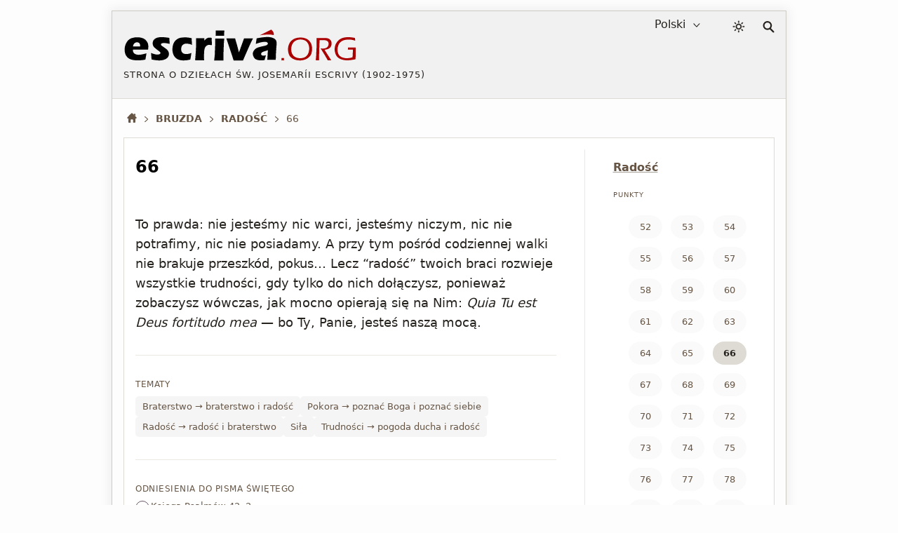

--- FILE ---
content_type: text/html; charset=utf-8
request_url: https://escriva.org/pl/surco/66/
body_size: 19438
content:
<!DOCTYPE html><html lang="pl"><head><meta charset="utf-8"><meta name="viewport" content="width=device-width"><meta name="color-scheme" content="dark light"><title>Bruzda · 66 · escriva.org</title><style>@view-transition{navigation:auto}body{min-height:50vh}body.random #content{min-height:50vh}#content,footer{display:none}:root{--white:#fff;--black:#000;--red-classic:#a00;--yellow:#ff0;--marron:#988067;--bg-brown:#ebe4d9;--bg-gray-f1:#f1f1f1;--bg-gray-f5:#f5f5f5;--bg-gray-fa:#fafafa;--bg-gray-fd:#fdfdfd;--fnt-body:#4d4d4d;--fnt-destacado:#4b443a;--fnt-black:#26221e;--fnt-medium-gray:#605c56;--fnt-breadcrumb:#654;--fnt-footer-cols:#656;--bd-gray-5:#585756;--bd-gray-9:#999;--bd-gray-a:#a4a098;--bd-gray-c:#cecbc4;--bd-gray-d:#dedbd4;--bd-gray-e:#ece9e3;--target-pulse:#070707b2;--target-pulse-2:#07070700;--hovertransition:.3s cubic-bezier(0.46,0.03,0.52,0.96);--sidebartransition:cubic-bezier(.17,.67,1,1)}:root.dark-mode{--white:#333;--black:#fff;--red-classic:#b00;--yellow:#aaa;--marron:#ddd;--bg-brown:#455;--bg-gray-f1:#202020;--bg-gray-f5:#282828;--bg-gray-fa:#303030;--bg-gray-fd:#333;--fnt-body:#ccc;--fnt-destacado:#ccc;--fnt-black:#ddd;--fnt-medium-gray:#dcb;--fnt-breadcrumb:#ddd;--fnt-footer-cols:#dcb;--bd-gray-5:#585756;--bd-gray-9:#888;--bd-gray-a:#a4a098;--bd-gray-c:#585756;--bd-gray-d:#505050;--bd-gray-e:#585756;--target-pulse:#888888b2;--target-pulse-2:#88888800}#sun{transition-duration:.4s;transition-timing-function:var(--hovertransition);transition-property:opacity,transform;opacity:1;transform:scale(1);transform-origin:center}#moon{transition-duration:.4s;transition-timing-function:var(--hovertransition);transition-property:opacity,transform;opacity:0;transform:scale(0.5);transform-origin:center}.dark-mode #sun{transition-duration:.7s;opacity:0;transform:scale(1.5)}.dark-mode #moon{opacity:1;transform:scale(1)}html,body,div,span,h1,h2,h3,h4,h5,h6,p,a,em,img,strong,sub,sup,b,i,ol,ul,li,fieldset,form,label,legend,article,aside,figure,footer,header,nav,section,address{margin:0;padding:0}ul,ol{list-style:none}html:lang(ar) h1,html:lang(ar) h2.title,html:lang(ar) .card-title{letter-spacing:0}html{background:var(--bg-gray-fd);color:var(--fnt-body);font-family:system-ui,sans-serif;font-size:16px;line-height:1.5385;font-variant-numeric:lining-nums;text-rendering:optimizeSpeed;-webkit-tap-highlight-color:#0003;scrollbar-gutter:stable;-webkit-text-size-adjust:none;text-size-adjust:none}a{color:inherit;text-decoration:underline;text-underline-offset:2px;text-decoration-skip-ink:none;text-decoration-style:solid;text-decoration-thickness:from-font;text-decoration-color:var(--bd-gray-a)}header a,.books-grid a,.missing-books-snap-slide a,.indices-home a,#sidebar ul a,.pagination a,.subjects a,.abecedario a,.socials a,.point-number a:not(.no-numeros),a.note,.breadcrumb a{text-decoration:none}svg{width:16px;height:16px;display:block;fill:currentColor;stroke-width:0;stroke:currentColor}#skip a{position:absolute;left:-10000px;top:auto;width:1px;height:1px;padding:5px;display:inline-block;margin:10px;overflow:hidden}.hidden-label{position:absolute;clip:rect(1px,1px,1px,1px);padding:0;border:0;height:1px;width:1px;overflow:hidden;color:var(--black);background:var(--white)}#cabecera{display:grid;gap:20px;grid-template-areas:"logo lang dark search";grid-template-columns:1fr auto 28px 17px;padding:4px 16px;font-size:16px;color:var(--fnt-black);-webkit-user-select:none;user-select:none;background:var(--bg-gray-f1);margin-bottom:16px;border-bottom:1px solid var(--bd-gray-d);-webkit-tap-highlight-color:transparent}.homepage #cabecera{margin-bottom:32px}#logo{grid-area:logo}#lang-selection{grid-area:lang;margin-right:16px;position:relative}#colormode{grid-area:dark}#btndarklight{padding:9px 5px}form,fieldset{border-style:none}input,button,textarea,select{font:inherit;color:inherit;-webkit-appearance:none;-moz-appearance:none;appearance:none;border-radius:0}button{all:unset}input[type="search"]::-webkit-search-decoration,input[type="search"]::-webkit-search-cancel-button,input[type="search"]::-webkit-search-results-button,input[type="search"]::-webkit-search-results-decoration{display:none}main,.stats-wrap{padding:0 16px}.contenidoysidebar,.full{background:var(--white)}select{width:fit-content;padding:3px 6px;background-color:transparent;cursor:pointer;border:0}select::-webkit-scrollbar{width:5px}.arrow{width:10px;height:10px;position:absolute;top:11px;pointer-events:none}.icon-logo{width:clamp(150px,calc(88px + 19vw),383px);height:auto}#dot,#org,#acento{color:var(--red-classic);fill:currentColor}.dark-mode #escriva{fill:var(--fnt-black)}.logo-claim{font-size:13px;line-height:1.4;letter-spacing:1px;text-transform:uppercase;margin-top:9px}.icon-color-mode{width:18px;height:auto;stroke-width:.5px}.icon-lupa{width:17px;height:auto}#search{grid-area:search;position:relative;padding:10px 0}#input_search{display:block;position:absolute;top:14px;right:5px;opacity:0;width:36px;height:33px;border:1px solid transparent;background:var(--white);color:var(--bg-gray-f5);font-size:16px;padding:9px 10px 8px 15px;cursor:pointer}#button-search{all:unset;opacity:0;transition:none;position:absolute;right:5px;top:14px;width:26px;height:34px;z-index:-1}</style><style media="screen and (min-width: 576px)">#showsidebar,#closesidebar{display:none}html{margin:0 16px}body{margin:15px 15px 40px 15px;border:1px solid var(--bd-gray-c);box-shadow:0 0 15px 3px #0001;max-width:960px;margin-left:auto;margin-right:auto}#cabecera{max-width:960px;margin-left:auto;margin-right:auto;align-content:start;align-items:start}.logo-titulo{padding:20px 0}#select_lang{padding-right:25px;direction:rtl;text-align:right}#select_lang:focus,#select_lang:active{direction:ltr;text-align:left}.arrow{right:5px}</style><style media="screen and (max-width: 576px), print">#showsidebar,#closesidebar{display:block}.logo-titulo{padding:20px 16px}#lang-selection{display:none}.homepage #lang-selection{display:block;margin-left:16px}.homepage #btndarklight{margin-right:16px}.homepage #search{margin:0 15px 0 0}@media(min-width:334px){.has-sidebar #cabecera{gap:24px}}#cabecera{grid-template-areas:"logo dark search";grid-template-columns:1fr auto auto;align-content:center;align-items:center;padding:0 16px 0 0;gap:16px;touch-action:manipulation}.has-sidebar #cabecera{grid-template-areas:"logo dark search sidebar";grid-template-columns:1fr auto auto auto}.homepage #cabecera{gap:5px;padding:0 0 5px 0;grid-template-areas:"logo logo logo" "lang dark search";grid-template-rows:auto 36px}.homepage #logo{border-bottom:1px solid var(--bd-gray-c)}.logo-claim{display:none}.homepage .logo-claim{display:block;font-size:12px}#select_lang{padding-left:20px}.arrow{left:0}</style><meta name="description" content="Fragment punktu 66 z książki 'Bruzda' św. Josemaríi Escrivy de Balaguer, w rozdziale 'Radość'."><meta name="twitter:card" content="summary"><meta name="twitter:site" content="@sjosemaria"><meta name="twitter:dnt" content="on"><meta name="twitter:widgets:csp" content="on"><meta property="og:site_name" content="escriva.org"><meta property="og:url" content="https://escriva.org/pl/surco/66/"><meta property="og:image" content="https://escriva.org/escriva-org-redes-600.png"><meta property="og:title" content="Bruzda · 66 · escriva.org"><meta property="og:description" name="description" content="Fragment punktu 66 z książki 'Bruzda' św. Josemaríi Escrivy de Balaguer, w rozdziale 'Radość'."><link rel="manifest" href="/pl/manifest.json" crossorigin="use-credentials"><link rel="icon" href="/favicon.ico" sizes="any"><link rel="icon" href="/favicon.svg" type="image/svg+xml"><link rel="mask-icon" href="/safari-pinned-tab.svg" color="#555555"><meta name="application-name" content="escriva.org"><meta name="theme-color" media="(prefers-color-scheme: light)" content="#434343"><meta name="theme-color" media="(prefers-color-scheme: dark)"  content="#26221e"><link rel="canonical" href="https://escriva.org/pl/surco/66/"><script type=speculationrules> { "prefetch": [ { "where": { "href_matches": "/*" }, "eagerness": "immediate" } ], "prerender": [ { "where": { "href_matches": "/*" }, "eagerness": "moderate" } ] } </script></head><body id="body" class="pointview has-sidebar surco"><div id="skip"><a href="#content">Przejdź do treści</a></div><header><div id="cabecera"><div id="logo"><a href="/pl/" title="Strona główna · escriva.org"><div class="logo-titulo"><div class="logo-autor"><svg class='icon-logo' viewBox="0 0 188 28" aria-label="Logo escriva.org"><path id="acento" fill="#a00" d="m119.6 1.3-9.2 4.6c1.8-.3 3.7-.6 5.5-.6 4.2-.2 5.7.5 5.7.5.7-2.6-2-4.5-2-4.5h0z"></path><path id="escriva" fill="#000" d="m19.9 17.6-12.3 0c0 .2 0 .4 0 .5 0 1.2.5 2.2 1.4 2.8.9.6 2 .9 3.3.9.8 0 1.7-.1 2.6-.3 1-.2 2.2-.5 3.7-.9-.1.7-.4 2.4-.9 5.1-1.4.3-2.5.4-3.4.5-.9.1-1.9.1-2.8.1-1.4 0-2.7-.1-3.8-.3-1.2-.2-2.2-.5-3-1-.8-.5-1.6-1.1-2.1-1.8-.6-.7-1-1.6-1.3-2.6-.3-1-.4-2-.4-3.1 0-1.5.3-2.9.9-4.4.6-1.4 1.4-2.6 2.3-3.4.9-.8 2-1.4 3.3-1.7 1-.3 2.2-.5 3.5-.5 1.3 0 2.6.1 3.8.5 1.2.3 2.2.8 3.1 1.6.8.8 1.4 1.6 1.8 2.6.4 1 .5 2 .5 3.1 0 .7-.1 1.4-.2 2.2l-.1.1.1 0 0 0zm-6.7-4.7c-.2-.4-.5-.8-.9-1-.4-.2-.9-.3-1.4-.3-.4 0-.7.1-1 .2-.3.1-.6.3-.9.5-.3.2-.5.5-.7.8-.2.3-.3.6-.4.8-.1.3-.2.6-.2 1.1h5.8c0-.2 0-.4 0-.5 0-.6-.1-1.1-.3-1.6l0 0v0zm19.7-.7c-.9 0-1.6.1-2 .3-.4.2-.6.5-.6.9 0 .1 0 .3.1.4.1.1.1.2.3.4.1.1.3.3.5.4.2.1.6.4 1.3.9s1.2.9 1.7 1.2c.7.5 1.2 1 1.5 1.4.4.4.6.9.8 1.4.2.5.3 1 .3 1.6 0 .8-.2 1.6-.6 2.3-.4.7-1 1.3-1.8 1.7-.8.5-1.7.8-2.6 1-1 .2-1.9.3-2.9.3-.7 0-1.5-.1-2.6-.2-1-.1-2.2-.3-3.6-.6-.027-.5-.052-1.014-.1-1.6-.054-.641-.1-1.3-.2-2.4l-.1-1.3c1.1.4 2.1.8 2.9 1 .8.2 1.6.3 2.3.3.6 0 1-.1 1.4-.2.4-.1.6-.3.8-.5.2-.2.2-.4.2-.6 0-.2-.1-.4-.2-.6-.1-.2-.4-.4-.8-.8-1-.7-1.8-1.3-2.5-1.9-.7-.6-1.3-1.1-1.7-1.5s-.6-.9-.8-1.4c-.2-.5-.3-1.1-.3-1.6 0-1 .3-1.9.8-2.7.6-.8 1.4-1.4 2.5-1.8 1.1-.4 2.4-.6 4-.6 1.6 0 3.7.2 6.2.6l.3 4.9c-1.8-.4-3.2-.7-4.5-.7zm18.2.5c-.342.011-1.2-.1-2.4.5-.7.4-1.2.9-1.5 1.5-.3.7-.5 1.4-.5 2.3 0 .9.1 1.6.4 2.3.3.6.8 1.1 1.4 1.4.7.3 1.4.5 2.2.5.4 0 .9 0 1.4-.1.6-.1 1-.2 1.4-.3.4-.1.9-.3 1.5-.5-.1.5-.2 1.3-.4 2.6l-.5 2.8c-1.8.4-3.6.7-5.4.7-1.3 0-2.4-.1-3.3-.4-1.1-.3-2.2-.8-3-1.6-.9-.8-1.6-1.7-2-2.8-.5-1.3-.8-2.7-.8-4.3 0-1.4.2-2.8.7-4.2.5-1.3 1.2-2.5 2.2-3.3 1-.9 2-1.4 3.2-1.8 1.2-.3 2.5-.4 3.9-.4.8 0 1.7 0 2.5.1.8.1 1.9.3 3.1.6l.009.407c0 .4.05.757.062 1.327 0 .4.049 1.068.1 2.1l.1 1.6c-1.9-1-3.9-1-4.366-1.035zm18.7 1c-.742-.077-1.3.1-1.8.3-.5.2-1 .5-1.3.9-.4.4-.7.9-.9 1.6-.2.6-.4 1.6-.5 2.9-.1 1.3-.1 2.9-.1 4.6 0 .6 0 1.4.1 2.3-1.321 0-2.4 0-3.6 0-1.1 0-2.4 0-3.7 0l.6-7.8.2-4.5c0-.8 0-1.6 0-2.5 0-.8 0-1.9 0-3.2 1.4 0 2.5 0 3.4 0 1 0 2.1 0 3.3 0l-.1 2c.5-.5.8-.9 1.1-1.2.3-.3.6-.5 1-.7.4-.2.8-.4 1.2-.5.4-.1.8-.1 1.3-.1.4 0 .9.1 1.4.2.011 1.312.062 2.286.1 3.2l.1 2.7c-.614.096-1.2-.1-1.8-.2l0 0zm11.8-10.8-.1 2.2c0 .3 0 .7 0 1.2-1.2 0-2.3 0-3.3 0-1.1 0-2.3 0-3.6 0 .1-1.4.1-2.5.1-3.3 0-.2 0-.6 0-1 1.4 0 2.6 0 3.6 0 1.3 0 2.5 0 3.368 0zm0 5.6c-.2 2.2-.4 4.2-.4 5.8-.1 1.7-.1 3.4-.2 5.3-.1 3.3-.1 5.6-.1 6.8-1.4 0-2.6 0-3.6 0-1 0-2.3 0-3.9 0 .2-1.4.3-2.6.4-3.5s.2-2.1.2-3.5c.1-1.4.1-3 .2-4.8.1-1.8.1-3.8.1-6.1 1.5 0 2.7 0 3.7 0 .8 0 2 0 3.6 0l0 0 0 0v0l0 0zm20.7 5.2-4.5 10.3-1 2.4c-1.4 0-2.6 0-3.7 0-1.1 0-2.4 0-3.9 0l-1.9-5.8-4-12.1c1.3 0 2.6 0 3.7 0 1.2 0 2.3 0 3.4 0 .2.8.6 2.2 1.2 4.2.6 2 1.2 4.4 1.9 7.2l.5-1.5c.1-.2.4-.9.8-2.2l2.8-7.7c1.3 0 2.5 0 3.6 0 1.2 0 2.4 0 3.6 0l-2.5 5.2v0zm21.4 3.2c-.2 2.3-.3 5.3-.4 9-1.1 0-2.3 0-3.4 0-1.1 0-2.3 0-3.5 0 .2-1.3.3-4 .5-8-.365.222-.734.393-1 .5-.268.085-.7.2-1.3.4-.6.2-1.09.362-1.5.506-.35.144-.616.266-.9.5-.257.184-.428.355-.6.6-.1.2-.2.4-.2.7 0 .4.2.7.5 1 .3.3.8.4 1.5.4.2 0 .452-.046.8-.1s.7-.1 1.2-.3c-.3.9-.7 2.2-1.2 4-1 .2-2 .2-2.9.2-1.4 0-2.7-.2-3.6-.6-1-.4-1.7-1-2.2-2-.5-.9-.8-1.8-.8-2.7 0-.6.1-1.1.3-1.6.2-.5.5-1 .9-1.5.4-.5.9-.9 1.4-1.3.6-.4 1.3-.7 2.3-1 1-.3 2.2-.6 3.6-.9.6-.1 1.191-.238 1.7-.4.479-.152.9-.3 1.1-.4.2-.1.358-.247.5-.4.137-.15.212-.252.3-.4.067-.126.1-.3.1-.5 0-.4-.2-.8-.6-1-.4-.2-.9-.4-1.7-.4-2 0-4.5.6-7.5 1.7.2-1.2.337-2.016.4-2.4s.177-1.083.3-2.1c3.4-.7 6.3-1.1 8.7-1.1 1.4 0 2.6.1 3.8.5 1.1.3 2 .8 2.7 1.5.6.7 1 1.7 1 3 0 .7-.1 2.1-.3 4.4l0 0 0 0 0 .2z"></path><path id="dot" fill="#a00" d="m129.912 26.366c-.408-.017-.736-.017-.977-.017-.256 0-.567 0-.992.017.033-.479.057-.864.057-1.144 0-.272.016-.537.016-.771.424.019.752.019.992.019.256 0 .568 0 .992-.019-.016.354-.04 1.009-.04 1.009l0 0c0 0-.04.623-.056.903l.008.003 0 0z"></path><path id="org" fill="#a00" d="m150.2 23.7c-.9.9-2 1.5-3.3 2-1.3.4-2.6.7-4.1.7-1.4 0-2.6-.2-3.9-.6-1.2-.4-2.3-1-3.2-1.8-.9-.8-1.5-1.8-1.9-2.9-.4-1.1-.6-2.3-.6-3.6 0-1.4.2-2.7.7-4 .5-1.3 1.2-2.4 2.1-3.2.9-.9 2-1.5 3.3-2 1.3-.4 2.6-.6 4.1-.6 1.3 0 2.6.2 3.7.6 1.2.4 2.2 1 3.1 1.9.9.9 1.5 1.9 1.9 2.9.4 1.1.6 2.3.6 3.5.1 1.3-.347 3.514-.5 4-.229.747-.5 1.3-.7 1.6-.231.337-.5.7-.592.805l-.5.5zm-1.7-12.4c-.6-.7-1.4-1.2-2.3-1.5-.9-.3-1.8-.5-2.8-.5-1.1 0-2.1.2-3 .5-1 .4-1.8.9-2.5 1.6-.7.8-1.2 1.6-1.6 2.7-.4 1-.5 2.1-.5 3.2 0 1 .2 2 .5 3 .3.9.8 1.7 1.5 2.4.7.6 1.4 1.1 2.4 1.4.9.3 1.9.5 2.9.5 1 0 2-.2 2.9-.5.9-.3 1.7-.8 2.4-1.6.7-.7 1.2-1.6 1.5-2.6.3-1 .5-2.1.5-3.2 0-1.2-.4-2.8-.5-3-.1-.3-.8-1.8-1.4-2.4l0 0 0 0zm18.9 4.5c.001 0-.776.799-1.4 1.1-.4.2-.9.4-1.5.5-.4.1-1 .2-1.7.3l2.3 3.7 2.4 3.7c.2.3.4.6.7 1.2-.7 0-1.1 0-1.4 0-.2 0-.7 0-1.4 0l-1-1.8c-.2-.4-.4-.7-.6-1-.2-.4-.4-.7-.6-1.1l-3-4.9c-.1-.2-.3-.5-.6-1 .7.1 1.3.2 1.8.2.9 0 1.7-.1 2.4-.4.7-.3 1.3-.7 1.7-1.4.4-.6.6-1.3.6-2.1 0-.4-.1-.8-.2-1.1-.1-.4-.3-.6-.6-.9-.294-.21-.571-.401-.8-.5-.323-.156-.5-.2-.9-.3-.4-.1-.8-.1-1.3-.1l-1.9 0c-.8 0-1.3 0-1.6 0-.3 6-.4 11.4-.5 16.4l-1.3 0c-.2 0-.6 0-1.3 0l.3-3.6.3-6.6.1-5.6c0-1.1 0-1.9 0-2.4 1.1 0 2 0 2.6 0 .6 0 1.3 0 2 0 .7 0 1.3 0 1.8 0 .8 0 1.6.1 2.3.2.7.1 1.3.4 1.8.8.5.4.9.9 1.2 1.4.3.6.337 1.202.387 1.884l0 .013c0 .2.1.4-.2 1.8-.085.358-.2.6-.333.805l-.222.363zm14.4-6.4c-1.2 0-2.3.2-3.4.5-1.1.4-2 .9-2.8 1.7-.8.7-1.4 1.7-1.7 2.7-.4 1.1-.6 2.2-.6 3.4 0 1 .2 2 .5 2.9.3.9.8 1.7 1.5 2.2.7.6 1.4 1 2.4 1.3.9.3 2 .5 3.1.5.6 0 1.3-.1 2.2-.2.8-.1 1.7-.3 2.5-.6l.3-6.3h-1.2c-.8 0-1.8 0-2.9.1.052-.612.078-1.19.1-1.8 1.5 0 2.7 0 3.5 0 .9 0 1.9 0 3 0-.134 2.621-.296 5.784-.4 9.6-2.7.6-5 .9-6.9.9-1.4 0-2.8-.2-4-.6-1.3-.4-2.4-.9-3.3-1.7-.9-.7-1.5-1.7-2-2.9-.4-1.2-.7-2.4-.7-3.7 0-1.5.3-2.9.8-4.2.6-1.3 1.4-2.4 2.4-3.3 1-.9 2.2-1.5 3.4-1.9 1.3-.4 2.7-.6 4.2-.6 1.7 0 3.6.2 5.7.7.021.701.05 1.388.1 2.2-1.2-.4-2.3-.7-3.2-.8-1.151-.1-1.9-.1-2.6-.1l0 0z"></path></svg></div><div class="logo-claim">Strona o dziełach św. Josemaríi Escrivy (1902-1975) </div><h1 class="hidden-label">escriva.org</h1></div></a></div><div id="lang-selection"><label for="select_lang" class="hidden-label">Wybierz język</label><select id="select_lang"><option value='/es/' >Español</option><option value='/bg/' >Български</option><option value='/ca/' >Català</option><option value='/cs/' >Česky</option><option value='/de/' >Deutsch</option><option value='/en/' >English</option><option value='/eu/' >Euskara</option><option value='/fi/' >Suomi</option><option value='/fr/' >Français</option><option value='/gl/' >Galego</option><option value='/hr/' >Hrvatski</option><option value='/it/' >Italiano</option><option value='/ja/' >日本語</option><option value='/ko/' >한국어</option><option value='/lt/' >Lietuvių</option><option value='/lv/' >Latviešu</option><option value='/hu/' >Magyar</option><option value='/nl/' >Nederlands</option><option value='/pl/' selected='selected'>Polski</option><option value='/pt-br/' >Portuguese (Brazil)</option><option value='/pt-pt/' >Portuguese (Portugal)</option><option value='/ro/' >Română</option><option value='/ru/' >Русский</option><option value='/sk/' >Slovenčina</option><option value='/sl/' >Slovenščina</option><option value='/sv/' >Svenska</option><option value='/zh-hans/' >简体中文</option><option value='/zh-hant/' >繁體中文</option></select><svg class='arrow' viewBox='0 0 56 32' ><polyline fill='none' stroke='currentColor' stroke-width='6' stroke-linecap='round' stroke-linejoin='round' points='50,4 28,28 5,4'></polyline></svg></div><div id="colormode"><button id="btndarklight" title="Zmień kontrast"><svg class='icon-color-mode' viewBox="0 0 24 24"><title>Icon color mode</title><path id="moon" d="m22 12.9c0-.2 0-.5-.2-.7-.3-.4-1-.5-1.4-.2-.9.7-2.1 1.1-3.2 1.2-1.4.1-2.8-.3-4-1.2-1.3-1-2.1-2.4-2.4-3.9s.1-3.1 1.1-4.5c.1-.2.2-.4.2-.7-.1-.6-.5-1-1.1-.9-2.3.2-4.3 1.2-5.9 2.7-1.7 1.6-2.9 3.8-3.1 6.4-.3 2.7.6 5.3 2.3 7.3s4 3.3 6.8 3.6 5.3-.6 7.3-2.3 3.3-4 3.6-6.8zm-2.4 1.8c-.5 1.4-1.3 2.5-2.4 3.4-1.6 1.3-3.6 2-5.8 1.8s-4.1-1.3-5.4-2.9-2-3.6-1.8-5.8c.2-2 1.1-3.8 2.5-5.1.8-.7 1.7-1.3 2.7-1.7-.5 1.3-.6 2.6-.4 3.9.3 2 1.4 3.9 3.2 5.2 1.6 1.2 3.4 1.7 5.3 1.5.8-.1 1.5-.2 2.2-.5z"></path><path id="sun" d="m17.4 11.9c0-1.5-.7-3-1.6-3.9-1-.8-2.5-1.6-3.9-1.6-1.4 0-3 .7-3.9 1.6s-1.6 2.5-1.6 3.9c0 1.4.7 3 1.6 3.9 1 .9 2.4 1.6 3.9 1.6 1.4 0 3-.7 3.9-1.6.8-1 1.6-2.5 1.6-3.9zm-1.9 0c0 1-.3 1.9-1.1 2.5-.8.7-1.5 1.1-2.5 1.1-1 0-2-.3-2.5-1.1-.7-.8-1.1-1.5-1.1-2.5 0-1 .3-2 1.1-2.5.8-.7 1.5-1.1 2.5-1.1 1 0 1.9.3 2.5 1.1.7.6 1.1 1.5 1.1 2.5zm-4.5-10.1v1.9c0 .6.3.9.9.9.6 0 .9-.3.9-.9v-1.9c0-.6-.3-.9-.9-.9-.6 0-.9.3-.9.9zm0 18.3v1.9c0 .6.3.9.9.9.6 0 .9-.3.9-.9v-1.9c0-.6-.3-.9-.9-.9-.6.1-.9.4-.9.9zm-6.9-14.7 1.3 1.3c.3.3.9.3 1.3 0 .3-.3.3-.9 0-1.3l-1.3-1.3c-.3-.3-.9-.3-1.3 0-.3.4-.3 1 0 1.3zm13.1 13 1.3 1.3c.3.3.9.3 1.3 0 .4-.3.3-.9 0-1.3l-1.3-1.3c-.3-.3-.9-.3-1.3 0-.5.4-.5 1 0 1.3zm-15.4-5.6h1.9c.6 0 .9-.3.9-.9 0-.6-.3-.9-.9-.9h-1.9c-.6 0-.9.3-.9.9 0 .6.3.9.9.9zm18.3 0h1.9c.6 0 .9-.3.9-.9 0-.6-.3-.9-.9-.9h-1.9c-.6 0-.9.3-.9.9.1.6.4.9.9.9zm-14.7 6.9 1.3-1.3c.3-.3.3-.9 0-1.3-.3-.3-.9-.3-1.3 0l-1.3 1.3c-.3.3-.3.9 0 1.3.4.3 1 .3 1.3 0zm13-13 1.3-1.3c.3-.3.3-.9 0-1.3-.3-.4-.9-.3-1.3 0l-1.3 1.3c-.3.3-.3.9 0 1.3.4.4 1 .4 1.3 0z"></path></svg></button></div><script> let darkModeState = false; const useDark = window.matchMedia("(prefers-color-scheme: dark)"); function toggleDarkMode(state) { document.documentElement.classList.toggle("dark-mode", state); darkModeState = state; } function setDarkModeLocalStorage(state) { localStorage.setItem("dark-mode", state); } toggleDarkMode(localStorage.getItem("dark-mode") == "true"); useDark.addListener((evt) => toggleDarkMode(evt.matches)); btndarklight.addEventListener("click", () => { darkModeState = !darkModeState; toggleDarkMode(darkModeState); setDarkModeLocalStorage(darkModeState); }); </script><div id="search"><svg class='icon-lupa' viewBox="0 0 32 32" aria-hidden="true"><path fill="none" stroke-width="4" stroke-linecap="round" d="M20 20l9 9M13 2c5.5 0 10 4.5 10 10 0 5.5-4.5 10-10 10C7.5 22 3 17.5 3 12 3 6.5 7.5 2 13 2z"></path></svg><form action="/pl/search/" method="get"><fieldset><legend class="hidden-label">Szukaj</legend><span id="label-search" class="hidden-label">Znajdź frazę...</span><div id="tapar"><div id="popup"><input type="search" enterkeyhint="search" id="input_search" name="query" placeholder="Szukaj…" title="Szukaj…" aria-labelledby="label-search" autocomplete="off"><input type="submit" id="button-search" value="" aria-labelledby="label-search" title="Szukaj" tabindex="-1"></div></div></fieldset></form></div><button id="showsidebar" type="button" title="Pasek boczny"><svg class='icon-show-sidebar' viewBox="0 0 32 32"><path d="m4.6 31.5h22.8c2.7 0 4.1-1.8 4.1-5.2v-20.5c0-3.5-1.4-5.2-4.1-5.2h-22.8c-2.7 0-4.1 1.7-4.1 5.2v20.6c-.1 3.4 1.3 5.1 4.1 5.1zm.7-2.9c-1.1 0-1.8-.9-1.8-2.6v-19.8c0-1.7.6-2.6 1.8-2.6h12.7v25h-12.7zm21.1-25c1.3 0 2 .9 2 2.6v19.8c0 1.7-.7 2.6-2 2.6h-5.7v-25h5.7zm-3.4 5.1h3.6c.5 0 1-.5 1-.9 0-.5-.4-1-1-1h-3.6c-.5 0-.9.4-.9 1 0 .4.4.9.9.9zm0 4.6h3.6c.5 0 1-.5 1-1 0-.5-.4-.9-1-.9h-3.6c-.5 0-.9.4-.9.9 0 .6.4 1 .9 1zm0 4.3h3.6c.5 0 1-.4 1-.9s-.4-1-1-1h-3.6c-.5 0-.9.4-.9 1s.4.9.9.9zm0 8.1h3.6c.5 0 1-.4 1-.9 0-.5-.4-.9-1-.9h-3.6c-.5 0-.9.4-.9.9 0 .5.4.9.9.9zm0-4.1h3.6c.5 0 1-.4 1-.9 0-.5-.4-.9-1-.9h-3.6c-.5 0-.9.4-.9.9 0 .5.4.9.9.9z"></path></svg></button></div></header><style>body{min-height:auto}#content,footer{display:block}#skip a:focus{position:static;width:auto;height:auto}h1,h2,ul,.destacado,.pre-destacado,.pagination,#label,.icon-logo{text-wrap:balance}img{border:0;max-width:100%;height:auto;font-style:italic;color:var(--fnt-breadcrumb)}img,picture,source{display:block}::placeholder{opacity:1;font-style:italic;color:var(--fnt-breadcrumb)}hr{margin:40px 0;height:0;border-top:0;border-bottom:1px solid var(--bd-gray-a)}.scriptural-view hr{margin:0 0 20px 0;border-bottom:1px solid var(--bd-gray-e)}a:focus-visible,input:focus-visible,select:focus-visible,button:focus-visible,a:focus .logo-titulo{outline:3px solid #a009;outline-offset:-2px}a:focus:not(:focus-visible),input:focus:not(:focus-visible),select:focus:not(:focus-visible),button:focus:not(:focus-visible),a:focus:not(:focus-visible) .logo-titulo{outline:0}input:focus{border-color:transparent}option{color:var(--fnt-black);background:var(--bg-gray-f1)}#input_search:focus{opacity:1;width:378px;height:34px;cursor:auto;outline:0;color:var(--fnt-body);border:1px solid var(--bd-gray-5);transition:box-shadow .5s,width .5s,background .5s,color 1s,opacity .1s,border-color .1s}#popup{outline:0}#tapar{position:absolute;top:-13px;right:-10px}#tapar:focus-within{width:920px;height:70px}@media(hover:hover){#cabecera a:hover{background:inherit}}h1,h2,h3,h4,h5,h6{font-weight:normal}address{font-style:normal}@media(hover:hover){a:hover,.pagination a:hover,.chapter .point-number>h2>a:not(.no-numeros):hover{background:var(--bg-brown);transition:all var(--hovertransition)}}@keyframes target-anim{0%{background-color:var(--yellow);box-shadow:0 0 0 0 var(--target-pulse);border-radius:16px}50%{background-color:inherit;box-shadow:0 0 0 10px var(--target-pulse-2);border-radius:16px}100%{background-color:inherit;box-shadow:0 0 0 0 var(--target-pulse-2);border-radius:16px}}a:target,.sub-subject:target>div,.scriptural-view p:target,h2:target{animation-name:target-anim;animation-duration:1s}@keyframes target-anim-puntos{0%{background-color:var(--yellow);box-shadow:0 0 0 0 var(--target-pulse);border-radius:16px}50%{background-color:var(--bg-gray-f1);box-shadow:0 0 0 10px var(--target-pulse-2);border-radius:16px}100%{background-color:var(--bg-gray-f1);box-shadow:0 0 0 0 var(--target-pulse-2);border-radius:16px}}h2 a:target{animation-name:target-anim-puntos}:target{scroll-margin-top:4em;outline:none !important}.destacado{color:var(--fnt-breadcrumb);font-size:10px;text-transform:uppercase;padding:6px 0;margin-bottom:8px;width:100%;letter-spacing:1px}.pre-destacado{color:var(--fnt-breadcrumb);font-size:16px;font-weight:bold;line-height:1.3;margin-bottom:15px}.libro{text-transform:uppercase}@media(hover:hover){#lang-selection:hover select,#lang-selection:hover .arrow{color:var(--red-classic);transition:all var(--hovertransition)}}@media(hover:hover){.icon-logo:hover #escriva{stroke-width:.15px;stroke:var(--black)}.icon-logo:hover #dot,.icon-logo:hover #org{transition:fill 2s ease .2s;fill:var(--fnt-black)}@keyframes accent{0%{fill:var(--fnt-black)}100%{fill:transparent;transform:scale(0.3) translate(100%,-100%) rotate(400deg)}}.icon-logo:hover #acento{fill:var(--fnt-black);animation:1s ease-in 2s forwards accent;transform-box:fill-box;transform-origin:50% 50%}.breadcrumb .inicio:hover .icon-casita{transform:scale(1.15);opacity:.9}}@media(hover:hover){#search:hover .icon-lupa,#btndarklight:hover .icon-color-mode,#showsidebar:hover .icon-show-sidebar,#closesidebar:hover .icon-close-sidebar{color:var(--red-classic);transition:all var(--hovertransition)}#search:hover,#btndarklight:hover,#showsidebar:hover,#closesidebar:hover{cursor:pointer}}h1{color:var(--black);font-weight:bold;font-size:24px;line-height:1.3;letter-spacing:-.5px;margin:10px 0 32px 0}.book h1{text-transform:uppercase}h2.title{font-weight:bold;font-size:20px;line-height:1.3;letter-spacing:-.5px;margin:48px 0 16px 0}.description{font-size:16px;line-height:1.3;text-transform:uppercase}.imperavi-body .chapter-description{font-size:16px;line-height:1.3;font-style:italic;margin:50px 0}.breadcrumb{color:var(--fnt-breadcrumb);font-size:14px;line-height:1.8;text-transform:uppercase;padding-bottom:14px;-webkit-tap-highlight-color:transparent}.breadcrumb span,.breadcrumb svg,.breadcrumb a{display:inline;vertical-align:baseline;line-height:19px;-webkit-box-decoration-break:clone;box-decoration-break:clone}.breadcrumb a{font-weight:bold;margin-right:3px}.breadcrumb a::after{content:url("data:image/svg+xml,%3Csvg xmlns='http://www.w3.org/2000/svg' viewBox='0 0 32 56'%3E%3Cpath fill='none' stroke-width='7' stroke-linecap='round' stroke-linejoin='round' stroke='%23654' d='M1.479,0.781l28.8,26.403l-28.8,27.595'%3E%3C/path%3E%3C/svg%3E");display:inline-block;height:auto;width:5px;padding:0 3px 0 6px}html:lang(ar) .breadcrumb a::after{padding:0 3px 3px 6px;transform:rotate(-180deg)}.dark-mode .breadcrumb a::after{content:url("data:image/svg+xml,%3Csvg xmlns='http://www.w3.org/2000/svg' viewBox='0 0 32 56'%3E%3Cpath fill='none' stroke-width='7' stroke-linecap='round' stroke-linejoin='round' stroke='%23ddd' d='M1.479,0.781l28.8,26.403l-28.8,27.595'%3E%3C/path%3E%3C/svg%3E")}.breadcrumb span{padding:0 5px}.breadcrumb a:hover::after{background:var(--bg-gray-fd)}.icon-casita{height:14px;width:auto;margin-bottom:-1px;padding-right:5px}.icon-arrow{color:var(--fnt-breadcrumb);transform:rotate(-90deg);height:6px;width:auto}html:lang(ar) .icon-arrow{transform:rotate(90deg)}.prev .icon-arrow{transform:rotate(90deg)}html:lang(ar) .prev .icon-arrow{transform:rotate(-90deg)}a.inicio{padding-left:5px}@media(hover:hover){a.inicio{background:inherit}}.eula ul{text-wrap:auto}.eula-date{font-style:italic}.imperavi-body{color:var(--fnt-black);font-size:18px;line-height:1.61;text-wrap:pretty}.imperavi-body p,.imperavi-body h2,.imperavi-body>div{margin-bottom:20px}.imperavi-body h2,.imperavi-body h3,.imperavi-body h4,.imperavi-body h5,.imperavi-body h6{font-size:inherit;font-weight:bold;width:fit-content;padding-right:10px;margin-right:-10px;padding-left:10px;margin-left:-10px}.imperavi-body>ul{margin-bottom:0}.question{font-weight:bold}sup{font-size:12px;vertical-align:top}.imperavi-body li{padding-bottom:15px}.imperavi-body ul{list-style:square inside none}.imperavi-body ol{list-style:decimal inside none}.bottom-block:not(:empty){color:var(--fnt-breadcrumb);margin:32px 0;border-top:1px solid var(--bd-gray-e);padding-top:32px}#select_translate{line-height:1.4;font-size:16px;text-decoration:none;background:var(--bg-gray-fd);border-radius:8px;padding:6px 8px}@media(hover:hover){#select_translate:hover{color:inherit;transition:background var(--hovertransition);background:var(--bg-brown)}}#translate-selection{display:grid;grid-template-columns:36px auto auto;gap:9px;align-items:center;width:fit-content;font-size:14px;line-height:1.2;background:var(--bg-gray-f5);border-radius:8px;padding:16px 9px}.icon-translate{width:16px;height:auto;background:var(--bd-gray-d);border-radius:12px;padding:8px}.socials{display:flex;flex-wrap:wrap;gap:12px;align-items:center;justify-content:flex-end;margin-left:auto;min-height:46px;font-size:12px;line-height:14px}.socials>li{cursor:pointer}.socials li>a,.socials li>button{display:block;text-align:center}.socials span{color:var(--fnt-breadcrumb);font-size:8.7px;line-height:1;padding:3px 4px;border-radius:5px;letter-spacing:.5px;text-transform:uppercase}#is_api,.is_2014{display:none}.icon-share{margin:0 auto 3px auto;width:32px;height:auto;color:var(--fnt-medium-gray)}.icon-sr-embed{stroke-width:.7;stroke:#fff}@media(hover:hover){.socials a:hover{background:inherit}.socials li:hover span{color:var(--black);background:var(--bg-gray-f1);transition:color var(--hovertransition),background var(--hovertransition)}.socials li:hover .icon-share{color:var(--black);transition:color var(--hovertransition)}}.sidebar-box{margin-bottom:32px}.sidebar-box li{color:var(--fnt-breadcrumb);line-height:1.35}.sidebar-box>ul>li>a{display:block;padding:8px 5px}.sidebar-box .points li{margin:0;border-bottom:0;border-radius:16px;overflow:hidden}.sidebar-box>ul.points>li>a{border-radius:16px}.sidebar-box .points li:not(.current-chapter) a{background:var(--bg-gray-fa)}.sidebar-box .current-chapter{background:var(--bd-gray-d);font-weight:600;color:var(--fnt-black);cursor:default}.sidebar-box .points .current-chapter{border-radius:16px;padding:8px 5px}.sidebar-box>ul>li.book-list>a,.book-list.current-chapter{padding:10px 0}@media(hover:hover){.sidebar-box a:hover{background:var(--bg-gray-f5);transition:background var(--hovertransition)}.sidebar-box .points a:hover{border-radius:16px}}.points{display:grid;grid-template-columns:repeat(auto-fit,3rem);justify-content:center;gap:12px;margin:16px 0 44px 0;font-size:13px;line-height:1;text-align:center;min-width:110px}.listas-de-puntos .current-chapter,.points-as-list .current-chapter div{padding:8px 5px}@media(hover:hover){.sidebar-box li:not(.current-chapter):not(.empty-mother) a:hover,.book .sidebar-box li:not(.current-chapter):not(.empty-mother):hover,.pre-destacado>a:hover{transition:background var(--hovertransition);background:var(--bg-brown)}}div.book-chapter-list{font-size:13px;text-transform:uppercase;color:var(--fnt-breadcrumb);margin:30px 0 10px 0}div.book-intros-list{font-size:16px;font-style:italic;color:var(--fnt-breadcrumb);margin:30px 0 10px 0}.point-number{display:flex;margin-bottom:12px}.point-number:not(.first){margin-top:48px}.pointview .point-number{margin-top:0}.point-number>h2>a{padding:5px}.chapter .point-number>h2{line-height:1.2;margin-top:6px;margin-bottom:6px}.chapter .point-number>h2>a:not(.no-numeros){display:block;padding:6px 10px;border-radius:16px;background:var(--bg-gray-f1)}.chapter .point-number>h2>a.no-numeros{display:block;padding:0}#epigrafes li>a::before{content:"—";display:block;position:absolute;width:14px;height:20px}#epigrafes li>a>div{margin-left:24px}.pagination{display:flex;align-items:stretch;gap:10px}.pagination a,.current{display:flex;align-items:center;justify-content:center;font-size:13px;padding:16px;text-align:center;line-height:1.2;background:var(--bg-gray-f5);border-bottom:0}.pagination.chap,.pagination.poi.bottom{justify-content:end}.pagination a{color:var(--fnt-breadcrumb);font-size:13px}.pagination.poi a{background:var(--bg-gray-f5)}a.prev{clip-path:polygon(100% 0,100% 50%,100% 100%,21px 100%,0 50%,21px 0);padding-left:26px}html:lang(ar) a.prev{transform:rotate(180deg);padding-right:26px;padding-left:16px}a.next{clip-path:polygon(calc(100% - 21px) 0,100% 50%,calc(100% - 21px) 100%,0 100%,0 50%,0 0);padding-right:26px}html:lang(ar) a.next{transform:rotate(180deg);padding-right:16px;padding-left:26px}.title-bottom{color:var(--fnt-breadcrumb);font-size:12px;letter-spacing:.5px;text-transform:uppercase;margin-bottom:8px}.notespoint{font-size:14px;letter-spacing:1px;text-transform:uppercase;line-height:1.2;margin-bottom:16px;width:fit-content}.noteslist{margin-bottom:32px;font-size:13px}.list-notes-bottom{display:flex;align-items:start;gap:10px;margin-bottom:16px}.list-notes-bottom a{margin-left:10px}.list-refs-bottom{display:flex;flex-wrap:wrap;align-items:start;gap:10px;margin-bottom:16px}.note{padding:0 3px;font-weight:normal;font-style:normal}.note-ref{display:flex;gap:7px;align-items:center;justify-content:flex-end;margin-left:auto;flex-shrink:0}.note-ref a,a.icon-ref{margin:0 6px 0 10px;border-radius:50%}.list-refs-bottom>a{display:inline-block;line-height:1}.list-refs-bottom>a:not(:first-child){margin-right:6px;margin-bottom:4px;padding:1px 2px}.icon-notes-ref{border:1px solid currentColor;border-radius:50%;color:var(--fnt-footer-cols);stroke-width:3;stroke-linejoin:round;stroke-linecap:round;width:14px;height:14px;padding:2px;flex-shrink:0}.list-refs-bottom .icon-notes-ref{display:inline-block;margin-bottom:-3px}footer>div{overflow:hidden}.footer-title{font-size:13px;text-transform:uppercase;line-height:1.4;border-bottom:1px solid var(--bd-gray-e);padding-bottom:8px;margin:8px 0 16px 0}.copyright{font-size:14px;color:var(--fnt-breadcrumb);border-top:1px solid var(--bd-gray-d);background:var(--bg-gray-f1);margin-top:16px;padding:0 16px}.copyright a{display:inline-block;padding:3px;margin-bottom:5px}.label>span{font-size:14px;font-weight:bold;line-height:1.2;color:var(--fnt-footer-cols);text-transform:uppercase}footer a{text-decoration-color:transparent}@media(hover:hover){footer a:hover{text-decoration-color:var(--fnt-breadcrumb);background:inherit;transition:text-decoration-color var(--hovertransition)}}footer .column li{margin-bottom:8px}.mas-visto{counter-reset:masvisto;font-size:14px}.mas-visto li{display:grid;grid-template-columns:24px 1fr;column-gap:5px}.mas-visto li::before{counter-increment:masvisto;content:counter(masvisto) ". ";color:var(--fnt-footer-cols);text-align:right;font-weight:bold;width:20px}.copyright div{padding:16px 0;margin-left:-3px}.copyright span{font-weight:bold;padding:0 13px 0 3px}.copyright ul{display:inline}.copyright li{display:inline-block}.copyright li:not(:last-child)::after{color:var(--bd-gray-a);content:"· ";padding:0 7px 0 7px}.conversaciones #epigrafes li{position:relative;overflow:hidden;height:73px;margin-bottom:5px}.conversaciones #epigrafes li::after{content:"";text-align:right;position:absolute;bottom:0;right:0;width:70%;height:25px;background-image:linear-gradient(to right,#ffffff00,#fff 90%)}.dark-mode .conversaciones #epigrafes li::after{background-image:linear-gradient(to right,#33333300,#333 90%)}.santo-rosario .points-as-list li a::before,.santo-rosario .points-as-list li div::before{content:"— "}.subjects{display:flex;flex-wrap:wrap;gap:10px}.subjects a{font-size:13px;padding:7px 10px;line-height:1.2;background:var(--bg-gray-f5);border-radius:5px}@media(hover:hover){.subjects a:hover,.pagination a:hover{background:var(--bg-brown)}}.print-bottom{display:none}.dark-mode img{filter:brightness(.8) contrast(1.2)}.dark-mode .cover{color:#4b443a}.dark-mode .book .cover-mark{color:#26221e}.dark-mode .home-card,.dark-mode .indices{box-shadow:none;border:1px solid transparent}.dark-mode .icon-notes-ref{color:var(--fnt-breadcrumb)}.dark-mode .icon-share{color:var(--yellow)}@media(hover:hover){.dark-mode .home-card:hover,.dark-mode .indices:hover{filter:drop-shadow(0 0 1px #dddddd66) drop-shadow(0 0 8px #aaaaaa0f) drop-shadow(0 0 24px #444)}}</style><style media="screen and (min-width: 576px)">.lista-materias div:nth-child(n+15),section:nth-child(n+2),footer{content-visibility:auto;contain-intrinsic-size:960px 70px}.tres-col-con-imagen{grid-template-columns:160px auto auto;gap:30px}.tres-col-con-imagen img{aspect-ratio:1}#input_search:focus{box-shadow:-30px 0 0 0 var(--bg-gray-f1),-30px 2px 0 0 var(--bg-gray-f1),-30px -2px 0 0 var(--bg-gray-f1),-70px 26px 40px 22px var(--bg-gray-f1)}#popup:focus-within #input_search:not(:placeholder-shown)+#button-search{z-index:1;background-color:var(--fnt-black);background-image:url("data:image/svg+xml,%3Csvg xmlns='http://www.w3.org/2000/svg' stroke='%23ffffff' viewBox='0 0 32 32'%3E%3Cline x1='20' y1='20' x2='29' y2='29' stroke-width='5' stroke-linecap='round' stroke-linejoin='round'%3E%3C/line%3E%3Ccircle fill='none' stroke-width='4' stroke-linecap='round' stroke-linejoin='round' cx='13' cy='12' r='10'%3E%3C/circle%3E%3C/svg%3E");background-repeat:no-repeat;background-size:16px 16px;background-position:right 4px top 10px;cursor:pointer;opacity:1;transition:background-color 1.8s ease-out,filter var(--hovertransition)}@media(hover:hover){#popup:focus-within #input_search:not(:placeholder-shown)+#button-search:hover{filter:brightness(0.9);transition:filter var(--hovertransition)}}.dark-mode #popup:focus-within #input_search:not(:placeholder-shown)+#button-search{background-color:var(--bd-gray-5)}#contenido{padding-right:clamp(30px,calc(15.008px + 2.604vw),40px);border-right:1px solid var(--bd-gray-e)}.whatsapp{display:none !important}.mobile-pdf{display:none !important}.info-row{margin-top:24px}.contenidoysidebar{display:grid;grid-template-areas:"text  sidebar";grid-template-columns:3fr minmax(min-content,1fr);column-gap:clamp(30px,calc(15.008px + 2.604vw),40px);padding:16px;border:1px solid var(--bd-gray-d)}.full{padding:16px;border:1px solid var(--bd-gray-e);max-width:650px;margin:0 auto}#contenido{grid-area:text}#sidebar{grid-area:sidebar}#contenido,#sidebar{min-width:0;min-height:0}#sidebar{margin-top:16px}body:not(.homepage) .stats-wrap{display:none}.homepage .stats-wrap{padding:32px 16px}.homepage .copyright{margin-top:0}.tres-col-footer{display:grid;align-items:start;grid-template-columns:1fr 1fr 1fr;gap:16px;line-height:1.4}.missing-books-snap-slide .home-card{user-select:none}.label{pointer-events:none}.slide{margin-top:16px}.icon-plus{display:none}</style><style media="screen and (max-width: 576px), print">body{min-width:320px}#body:not(.homepage) header{position:sticky;top:0;z-index:1}section:nth-child(1) .books-grid>a:nth-child(n+5){content-visibility:auto;contain-intrinsic-size:100vw 165px}.lista-materias div:nth-child(n+15),section:nth-child(n+2),.bottom-block,footer{content-visibility:auto;contain-intrinsic-size:100vw 300px}:target{scroll-margin-top:calc(4em + 80px)}#showsidebar{grid-area:sidebar;padding:9px 5px}.icon-show-sidebar{width:20px;height:auto}.breadcrumb{margin:0 -16px 16px -16px;border-bottom:1px solid var(--bd-gray-d);padding:0 16px 14px 16px}#sidebar .cover-wrapper{width:75%;margin:0 auto 32px auto}.books-grid>a:first-child .card-description{height:calc(3lh + 1px)}.books-grid>a:first-child .card-description>p{height:calc(3lh + 1px)}.tres-col-con-imagen{grid-template-columns:1fr;gap:20px}.tres-col-con-imagen img{aspect-ratio:1.494}.print{display:none !important}#input_search:focus{width:285px;max-width:70vw;box-shadow:-20px 0 0 0 var(--bg-gray-f1),-40px 0 20px 5px var(--bg-gray-f1)}.indices-home{gap:20px}.info-row{padding:32px 0 24px 0;border-top:1px solid var(--bd-gray-e);border-bottom:1px solid var(--bd-gray-e);margin:32px 0}.stats-wrap{padding-top:32px;margin-bottom:32px;background:var(--white)}.tres-col-footer{display:block;padding:0}.footer-title{font-size:12px;border-bottom:1px solid var(--bd-gray-c);margin:8px 0 8px 0}footer .column{border-bottom:1px solid var(--bd-gray-c)}.mas-visto li{grid-template-columns:32px 1fr}#accordion{padding:16px}#body.sidebar-is-open{overflow:hidden}#sidebarbackdrop{visibility:hidden;position:fixed;top:0;right:0;bottom:0;left:0;z-index:0;background-color:#000;opacity:0;transition:none}#sidebarbackdrop.transit{transition:opacity .2s var(--sidebartransition),visibility .2s var(--sidebartransition)}#body.sidebar-is-open #sidebarbackdrop.transit{visibility:visible;opacity:.3;transition:opacity .3s var(--sidebartransition),visibility .3s var(--sidebartransition)}#sidebar{visibility:hidden;position:fixed;width:246px;top:0;bottom:0;overflow:auto;transform:translateX(calc(100vw - 16px));z-index:1;padding:0 16px 16px 16px;background:var(--white);margin-top:0;transition:none;touch-action:pan-y}#sidebar.transit{transition:transform .4s var(--sidebartransition),opacity .4s var(--sidebartransition),visibility .4s var(--sidebartransition)}#body.sidebar-is-open #sidebar{visibility:visible;transform:translateX(calc(100vw - 16px - 277px));box-shadow:0 18px 13px 0 var(--bd-gray-a);transition:transform .3s var(--sidebartransition),opacity .3s var(--sidebartransition),visibility .3s var(--sidebartransition)}.dark-mode #body.sidebar-is-open #sidebar{box-shadow:0 0 75vw #000,0 0 30vw #000,0 0 10vw #000;border-left:1px solid var(--bd-gray-d)}.icon-close-sidebar{opacity:0;margin-right:15px;width:16px;height:auto;color:var(--fnt-black);transition:opacity .1s var(--hovertransition);background:var(--bd-gray-e);padding:10px;border-radius:50%}#body.sidebar-is-open .icon-close-sidebar{opacity:1}#closesidebar{display:grid;justify-content:end;padding:13px 0 12px 0;border-bottom:1px solid var(--bd-gray-d);margin:0 -16px 32px -16px;box-shadow:0 3px 23px -13px var(--bd-gray-9);color:var(--fnt-black);position:sticky;top:0;z-index:1;background:#fffe;filter:brightness(0.9);-webkit-tap-highlight-color:transparent;width:277px}.dark-mode #closesidebar{background:#333c}.indices a{grid-template-columns:50px 1fr}.mat-ref{width:50px;height:auto}.embed-api{width:25px;height:auto}@keyframes swing{0%{transform:rotate(0);translateX(0)}20%{transform:rotate(-16deg) translateX(5px)}40%{transform:rotate(16deg) translateX(-5px)}60%{transform:rotate(-16deg) translateX(5px)}80%{transform:rotate(16deg) translateX(-5px)}100%{transform:rotate(0);translateX(0)}}#showsidebar.animation-pending{animation:swing 1.5s;animation-timing-function:ease-in-out;transform-origin:bottom;animation-fill-mode:both;animation-iteration-count:1;animation-delay:.5s}.label{display:grid;grid-template-columns:1fr 40px;align-items:center;cursor:pointer;column-gap:10px;-webkit-tap-highlight-color:transparent;width:100%}.label{padding:10px 0}.icon-plus{color:var(--fnt-medium-gray);width:12px;height:12px;padding:10px;border-radius:50%;transform:rotate(45deg);transition:transform .2s ease-out}.label.expanded .icon-plus{transform:scale(0.75) rotate(270deg);background:var(--bg-gray-f1);transition:transform .4s ease-out}footer .slide{display:grid;grid-template-rows:0fr;opacity:0;visibility:hidden;transition:all .2s linear}.label.expanded+.slide{grid-template-rows:1fr;opacity:1;visibility:visible;transition:opacity .3s linear,grid-template-rows .4s linear}.label.expanded+.slide>.mas-visto{padding-bottom:10px}.mas-visto{overflow:hidden}</style><main id="content"><div class="breadcrumb"><a href="/pl/" class="inicio" title="Strona główna"><svg class='icon-casita' viewBox="0 0 32 32"><path d="m15 .8c1.3-.7 2.4.5 3.2 1.3 2.4 2.3 12.6 12.1 13.1 13.4.5 1.2-.4 2.6-1.7 2.7-.7 0-1.4 0-2.1 0 0 2 0 4.2 0 6.2 0 1.9.3 3.9 0 5.7-.2 1.3-1.3 1.6-2.4 1.6-1.8.1-3.6 0-5.3 0 0-1.7.1-9-.2-9.6-.6-1.2-6.5-1.5-7.3-.1-.7 1.1-.3 7.9-.3 9.8-2 0-4 .3-6 0-2-.3-1.6-2.7-1.6-4.2 0-3.1 0-6.3 0-9.4-.9 0-2 .2-2.9-.2-.7-.4-1-1.1-.9-1.9-.1-1.5 13.1-14.6 14.4-15.3m7.1 2.7c.8-.4 4.3-1 5-.1.7.8.5 5.7.5 7-1.2-1-4.8-4.5-5.4-5.1-.4-.4-.5-.5-.4-1.6z"></path></svg></a><a href="/pl/surco/"><span>Bruzda</span></a><a href="/pl/surco/radosc/"><span>Radość</span></a><span>66</span></div><script type="application/ld+json"> { "@context": "https://schema.org", "@type": "BreadcrumbList", "itemListElement": [ { "@type": "ListItem", "position": 1, "name": "Strona główna", "item": "https://escriva.org/pl/" }, { "@type": "ListItem", "position": 2, "name": "Bruzda", "item": "https://escriva.org/pl/surco/" }, { "@type": "ListItem", "position": 3, "name": "Radość", "item": "https://escriva.org/pl/surco/radosc/" }, { "@type": "ListItem", "position": 4, "name": "66" } ] } </script><div class="contenidoysidebar"><article id="contenido"><div class="imperavi-body"><div class="point-number"><h1>66</h1></div><p>To prawda: nie jesteśmy nic warci, jesteśmy niczym, nic nie potrafimy, nic nie posiadamy. A przy tym pośród codziennej walki nie brakuje przeszkód, pokus… Lecz “radość” twoich braci rozwieje wszystkie trudności, gdy tylko do nich dołączysz, ponieważ zobaczysz wówczas, jak mocno opierają się na Nim: <i>Quia Tu est Deus fortitudo mea</i> &#65279;—&#65279; bo Ty, Panie, jesteś naszą mocą.</p></div><div class="bottom-block"><div class="title-bottom">Tematy</div><div class="subjects"><a href="/pl/subject/braterstwo/#braterstwo-i-radosc">Braterstwo → braterstwo i radość</a><a href="/pl/subject/pokora/#poznac-boga-i-poznac-siebie">Pokora → poznać Boga i poznać siebie</a><a href="/pl/subject/radosc/#radosc-i-braterstwo">Radość → radość i braterstwo</a><a href="/pl/subject/sila/">Siła</a><a href="/pl/subject/trudnosci/#pogoda-ducha-i-radosc">Trudności → pogoda ducha i radość</a></div></div><div class="bottom-block"><div class="noteslist"><div class="title-bottom">Odniesienia do Pisma Świętego</div><div class="list-refs-bottom"><svg class='icon-notes-ref' viewBox='0 0 32 32'><path d="m10 9.9h13v.1h-13v-.1zm0 6h13v.1h-13v-.1zm0 6h13v.1h-13v-.1z"></path></svg><a href="/pl/scriptural-reference/22/#22-42_-2_"><span>Księga Psalmów 42, 2</span></a></div></div></div><div class="bottom-block"><div class="pagination poi bottom"><a class="prev" href="/pl/surco/65/" title="Poprzedni punkt: 65">&#160;<svg class='icon-arrow' viewBox="0 0 56 32"><path fill="none" stroke-width="6" stroke-linecap="round" stroke-linejoin="round" d="M50,4L28,28L5,4"></path></svg>&#160;</a><a class="next" href="/pl/surco/67/" title="Kolejny punkt: 67">&#160;<svg class='icon-arrow' viewBox="0 0 56 32"><path fill="none" stroke-width="6" stroke-linecap="round" stroke-linejoin="round" d="M50,4L28,28L5,4"></path></svg>&#160;</a></div></div><div class="bottom-block"><div id="translate-selection"><svg class='icon-translate' viewBox="0 0 24 24"><path d="m15.9 17h3.2l-1.6-4.4zm2.6-7 4.5 12h-2l-1.1-3h-4.7l-1.1 3h-2l4.5-12h2zm-5.6 5-.8 2.1-3.1-3.1-5 5-1.4-1.4 5.1-5q-1.9-2.1-3-4.5h2q1 1.9 2.3 3.3 2.2-2.4 3.2-5.3h-11.2v-2h7v-2h2v2h7v2h-3q-.5 1.5-1.5 3.4t-2.2 3.1l0 0z"></path></svg><div id="label"> Ten punkt w innym języku </div><select id="select_translate" aria-labelledby="label"><option value='Wybierz'>Wybierz</option><option value='/es/surco/66/'>Español (oryginał)</option><option value='/bg/surco/66/'>Български</option><option value='/ca/surco/66/'>Català</option><option value='/cs/surco/66/'>Česky</option><option value='/de/surco/66/'>Deutsch</option><option value='/en/surco/66/'>English</option><option value='/fr/surco/66/'>Français</option><option value='/hr/surco/66/'>Hrvatski</option><option value='/it/surco/66/'>Italiano</option><option value='/ja/surco/66/'>日本語</option><option value='/ko/surco/66/'>한국어</option><option value='/lt/surco/66/'>Lietuviškai</option><option value='/lv/surco/66/'>Latviešu</option><option value='/hu/surco/66/'>Magyar</option><option value='/nl/surco/66/'>Nederlands</option><option value='/pt-br/surco/66/'>Português Brasileiro</option><option value='/pt-pt/surco/66/'>Português</option><option value='/ro/surco/66/'>Română</option><option value='/ru/surco/66/'>Русский</option><option value='/sk/surco/66/'>Slovensky</option><option value='/sl/surco/66/'>Slovenščina</option><option value='/sv/surco/66/'>Svenska</option><option value='/zh-hans/surco/66/'>简体中文</option><option value='/zh-hant/surco/66/'>繁體中文</option></select></div></div><div class="print-bottom"><hr><p class="cop">Wydrukowano z <a href="https://escriva.org/pl/surco/66/">https://escriva.org/pl/surco/66/</a> (23-12-2025)</p></div></article><aside id="sidebar"><button id="closesidebar" type="button" title="Zamknij pasek boczny"><svg class='icon-close-sidebar' viewBox='0 0 32 32'><path d="M0 30.6V29.2L13.2 16 0 2.8V.1H2.8L16 13.3 29.2.1H32V2.8L18.8 16 32 29.2V32H29.3L16 18.7 2.7 32H0V30.6Z"></path></svg></button><div class="sidebar-box"><div class="pre-destacado"><a href="/pl/surco/radosc/">Radość</a></div><div class="destacado">Punkty</div><ul class="points"><li><a href="/pl/surco/52/">52</a></li><li><a href="/pl/surco/53/">53</a></li><li><a href="/pl/surco/54/">54</a></li><li><a href="/pl/surco/55/">55</a></li><li><a href="/pl/surco/56/">56</a></li><li><a href="/pl/surco/57/">57</a></li><li><a href="/pl/surco/58/">58</a></li><li><a href="/pl/surco/59/">59</a></li><li><a href="/pl/surco/60/">60</a></li><li><a href="/pl/surco/61/">61</a></li><li><a href="/pl/surco/62/">62</a></li><li><a href="/pl/surco/63/">63</a></li><li><a href="/pl/surco/64/">64</a></li><li><a href="/pl/surco/65/">65</a></li><li class="current-chapter"><div>66</div></li><li><a href="/pl/surco/67/">67</a></li><li><a href="/pl/surco/68/">68</a></li><li><a href="/pl/surco/69/">69</a></li><li><a href="/pl/surco/70/">70</a></li><li><a href="/pl/surco/71/">71</a></li><li><a href="/pl/surco/72/">72</a></li><li><a href="/pl/surco/73/">73</a></li><li><a href="/pl/surco/74/">74</a></li><li><a href="/pl/surco/75/">75</a></li><li><a href="/pl/surco/76/">76</a></li><li><a href="/pl/surco/77/">77</a></li><li><a href="/pl/surco/78/">78</a></li><li><a href="/pl/surco/79/">79</a></li><li><a href="/pl/surco/80/">80</a></li><li><a href="/pl/surco/81/">81</a></li><li><a href="/pl/surco/82/">82</a></li><li><a href="/pl/surco/83/">83</a></li><li><a href="/pl/surco/84/">84</a></li><li><a href="/pl/surco/85/">85</a></li><li><a href="/pl/surco/86/">86</a></li><li><a href="/pl/surco/87/">87</a></li><li><a href="/pl/surco/88/">88</a></li><li><a href="/pl/surco/89/">89</a></li><li><a href="/pl/surco/90/">90</a></li><li><a href="/pl/surco/91/">91</a></li><li><a href="/pl/surco/92/">92</a></li><li><a href="/pl/surco/93/">93</a></li><li><a href="/pl/surco/94/">94</a></li><li><a href="/pl/surco/95/">95</a></li></ul></div></aside></div><div class="info-row"><ul class="socials"><li id="embed" class="embed"><a href="/pl/embed/?site_id=12&amp;book_id=29&amp;point_number=66#codeypreview" title="Embed"><svg class='icon-share icon-sr-embed' viewBox="0 0 32 32"><circle cx="16" cy="16" r="16"></circle><path fill="#FFFFFF" d="m11.75 11.84h0c-.12-.12-.28-.18-.45-.18-.16 0-.32.06-.44.18l-3.5 3.5c-.12.12-.18.28-.18.44 0 .17.06.33.18.45l3.5 3.5c.24.25.64.25.89 0s.24-.64 0-.89l-3.06-3.06 3.06-3.05c.24-.25.24-.64 0-.89zm12.98 3.74c.11.12.18.28.18.45 0 .16-.06.33-.18.44l-3.5 3.5c-.25.24-.65.24-.89 0-.24-.25-.24-.64 0-.89l3.05-3.05-3.05-3.06c-.25-.24-.25-.64 0-.89.11-.11.28-.18.44-.18.17 0 .33.07.44.18l3.5 3.5zm-6.91-6.65h-.01c.34.09.54.44.45.77l-1.75 6.49-.09.34h0l-1.58 5.92c-.05.15-.15.29-.3.37-.14.09-.31.11-.47.07-.34-.09-.54-.44-.45-.77l1.67-6.26.02-.04v0l1.74-6.45c.09-.33.43-.53.77-.44z"></path></svg><span aria-hidden="true">Embed</span></a></li><li id="is_api" class="api-share"><button title="Udostępnij…"><svg class='icon-share icon-sr-share' viewBox='0 0 32 32'><g id="sr-share-icon-use"><path d="m16 1c8.3 0 15 6.7 15 15s-6.7 15-15 15-15-6.7-15-15 6.7-15 15-15zm4.3 17.9c-.7 0-1.3.3-1.8.8l-6.7-3.4c0-.1 0-.3 0-.4s0-.3 0-.4l6.7-3.4c.5.5 1.1.8 1.8.8 1.4 0 2.5-1.1 2.5-2.5s-1.1-2.5-2.5-2.5c-1.4 0-2.5 1.1-2.5 2.5 0 .1 0 .3 0 .4l-6.7 3.4c-.5-.5-1.1-.8-1.8-.8-1.4 0-2.5 1.1-2.5 2.5s1.1 2.5 2.5 2.5c.7 0 1.3-.3 1.8-.8l6.7 3.4c0 .1 0 .3 0 .4 0 1.4 1.1 2.5 2.5 2.5 1.4 0 2.5-1.1 2.5-2.5 0-1.3-1.1-2.5-2.5-2.5z"></path></g></svg><span aria-hidden="true">Udostępnij</span></button></li><li class="facebook is_2014"><a href="https://www.facebook.com/share.php?u=https://escriva.org/pl/surco/66/" target="_blank" rel="noopener nofollow" title="Udostępnij na Facebooku"><svg class='icon-share icon-sr-facebook' viewBox='0 0 32 32'><g id="sr-facebook-icon-use"><path d="m14.9 31.5c-2.2-.2-4-.7-5.9-1.6-9.9-5-11.4-19.1-2.7-26 6.7-5.3 16.6-4.2 21.9 2.5 3.7 4.7 4.4 11.3 1.7 16.7-2.8 5.5-8.8 8.9-15 8.5m2.4-14.7c0 0 2.5 0 2.5 0 .4-2.9 0 0 .4-2.9 0 0-2.9 0-2.9 0 0 0 0-2.4 0-2.5.1-.5.2-.6.7-.9.6-.3 1.6-.1 2.2-.1v-2.6c-1.6 0-3.1-.3-4.6.6-.6.4-1 1-1.2 1.6-.3 1.1-.3 2.7-.3 3.8 0 0-2.5 0-2.5 0v2.9l2.5 0 0 7.6h3.2"></path></g></svg><span aria-hidden="true">FB</span></a></li><li class="twitter is_2014"><a href="https://twitter.com/share?url=https://escriva.org/pl/surco/66/&text=Bruzda &#65279;–&#65279; Radość &#65279;–&#65279; 66" target="_blank" rel="noopener nofollow" title="Udostępnij na X"><svg class='icon-share icon-sr-twitter' viewBox='0 0 32 32'><g id="sr-twitter-icon-use"><path d="m 31.5 15.9 c 0 8.6 -6.9 15.5 -15.5 15.5 c -8.5 0 -15.5 -6.9 -15.5 -15.5 c 0 -8.6 6.9 -15.5 15.5 -15.5 c 8.6 0 15.5 7 15.5 15.5 z m -14.8 -2.8 l -3.8 -5 h -5.5 l 6.5 8.6 l -6.2 7.1 h 2.7 l 4.8 -5.5 l 4.2 5.5 h 5.3 l -6.8 -9 l 5.8 -6.7 h -2.7 l -4.3 5 z m -6.2 -3.5 h 1.6 l 9.5 12.6 h -1.5 l -9.6 -12.6 z"></path></g></svg><span aria-hidden="true">X</span></a></li><li class="whatsapp is_2014"><a href="whatsapp://send?text=https://escriva.org/pl/surco/66/" rel="nofollow" title="Udostępnij przez WhatsApp" data-action="share/whatsapp/share"><svg class='icon-share icon-sr-whatsapp' viewBox='0 0 32 32'><g id="sr-whatsapp-icon-use"><path d="m14.9 31.5c-5.4-.7-10.2-3.5-12.7-8.5-3.8-7.6-.7-17.1 6.8-20.9 6.5-3.3 14.6-1.5 19.2 4.2 5.3 6.6 4.1 16.5-2.5 21.8-3 2.4-6.9 3.7-10.8 3.4m-6.1-7.1c1-.3 2-.5 3-.8 1.6.8 3.4 1.2 5.1 1 3-.3 5.7-2.2 7-4.8 1.5-3 1.1-6.6-.9-9.2-2.2-2.9-6.2-4.1-9.7-3-2.5.8-4.6 2.8-5.5 5.3-.9 2.5-.6 5.1.6 7.4-.4 1.5-.8 3-1.2 4.5 0-.1 1.5-.4 1.6-.4m6.4-1.2c-1.1-.1-1.9-.5-2.8-1-.6-.3-1.5.3-2 .4-.4.1-1.2.4-1.1-.2.1-.7.4-1.3.6-2 .2-.6-.5-1.2-.7-1.8-.5-1.2-.6-2.5-.4-3.8.3-2.3 1.8-4.3 3.8-5.4 3.7-2 8.4-.5 10.2 3.4 1.9 4-.3 8.7-4.4 10.1-1 .3-2.1.4-3.2.3m3.8-3.2c.4-.1 1.1-.5 1.3-.8s.3-1 .3-1.3c-.1-.4-2-1.2-2.3-.9-.4.3-.4.9-.9 1.1-.7.2-1.7-.7-2.1-1.1-.4-.4-1.2-1.1-1.3-1.7-.1-.6.6-.9.6-1.5-.1-.6-.5-1.6-.9-2-.9 0-1.4.2-1.8 1.1-.7 1.8.9 3.7 2.1 4.8 1.2 1.3 3.1 2.7 5 2.3"></path></g></svg><span aria-hidden="true">WAPP</span></a></li><li class="send is_2014"><a href="mailto:?subject=Bruzda &#65279;–&#65279; Radość &#65279;–&#65279; 66&body=https://escriva.org/pl/surco/66/" target='_blank' rel="nofollow" title="Wyślij mailem"><svg class='icon-share icon-sr-send' viewBox='0 0 32 32'><g id="sr-send-icon-use"><path d="m14.9 31.5c-5.4-.7-10.2-3.5-12.7-8.5-3.8-7.6-.7-17.1 6.8-20.9 6.5-3.3 14.6-1.5 19.2 4.2 5.3 6.6 4.1 16.5-2.5 21.8-3 2.4-6.9 3.7-10.8 3.4m9.3-10.1c.1-.2 0-9.1 0-9.1l-3.3 3.2c.3.8.7 1.6 1 2.4.1.4 1.4 2.9 1.2 3.1 0 0-2.9-3.9-3.3-4.3-.1-.1-2 1.5-2.2 1.7-1 .7-2.4.4-3.5 0-.6-.3-1.2-.9-1.7-1.3-.6-.4-.5-.5-.9.1-.2.3-2.8 3.5-2.8 3.5-.2-.2 1.1-2.6 1.2-3 .3-.8.6-1.5 1-2.3-1.1-1.1-2.1-2.2-3.3-3.2 0 0 0 9.1.2 9.4.5.7 1.9.5 2.7.5 1.9 0 9.1 0 10.9 0 1-.1 2.4.3 2.8-.7m-7.8-3.9c1.1-.2 1.9-1.1 2.7-1.8 1.1-1 2.3-2.1 3.4-3.1.4-.3 1.9-1.3 1.7-1.9-.3-.9-1.2-.7-1.8-.7-2.7 0-11 0-12.4.1-.4 0-1.5-.2-1.9.1-.1.1-.5.7-.3.9 1.2 1.2 2.5 2.3 3.7 3.4 1.3 1.1 3 3.3 4.9 3l0 0"></path></g></svg><span aria-hidden="true">EMAIL</span></a></li><li id="print_click" class="print"><button title="Drukowanie"><svg class='icon-share icon-sr-printer' viewBox='0 0 32 32'><g id="sr-printer-icon-use"><path d="m31.5 16c0 8.6-6.9 15.5-15.5 15.5-8.6 0-15.5-6.9-15.5-15.5s6.9-15.5 15.5-15.5c8.6 0 15.5 6.9 15.5 15.5zm-20 7.8h9.4l-2.3-3h-5.3m-6.4-3.4c-.8 1.1 0 4.5 0 4.5h4.1v-2.3h9.8v2.3h4.1c0 0 .4-3 0-4.1s-4.5-3.4-4.5-3.4h-9.8m3-6.4c-.4.8-.4 5.3-.4 5.3h5.3v-3l-1.9-2.3"></path></g></svg><span aria-hidden="true">Drukowanie</span></button></li></ul></div></main><footer><div class="stats-wrap"><h2 class="footer-title">Najczęściej odwiedzane</h2><div class="tres-col-footer"><div class="column"><button class="label" id="lista_books"><span>Książki</span><svg class='icon-plus' viewBox='0 0 32 32'><path d="M0 30.6V29.2L13.2 16 0 2.8V.1H2.8L16 13.3 29.2.1H32V2.8L18.8 16 32 29.2V32H29.3L16 18.7 2.7 32H0V30.6Z"></path></svg></button><div class="slide" id="book"></div></div><div class="column"><button class="label" id="lista_materias"><span>Tematy</span><svg class='icon-plus' viewBox='0 0 32 32'><path d="M0 30.6V29.2L13.2 16 0 2.8V.1H2.8L16 13.3 29.2.1H32V2.8L18.8 16 32 29.2V32H29.3L16 18.7 2.7 32H0V30.6Z"></path></svg></button><div class="slide" id="subject"></div></div><div class="column"><button class="label" id="lista_puntos"><span>Punkty</span><svg class='icon-plus' viewBox='0 0 32 32'><path d="M0 30.6V29.2L13.2 16 0 2.8V.1H2.8L16 13.3 29.2.1H32V2.8L18.8 16 32 29.2V32H29.3L16 18.7 2.7 32H0V30.6Z"></path></svg></button><div class="slide" id="point"></div></div></div></div><div class="copyright"><div><span>escriva.org</span><ul><li><a href="/pl/page/legal/#legal">Ostrzeżenie prawne</a></li><li><a href="/pl/page/legal/#privacy">Polityka prywatności i pliki cookie</a></li><li><a href="/pl/page/legal/#copyright">Informacja o prawach autorskich</a></li><li><a href="/pl/page/contact/">Kontakt</a></li></ul></div></div></footer><script type="module"> select_lang.addEventListener('change', function () {location = this.value;}); window.addEventListener('pageshow', function(event) { select_lang.value = "/pl/"; if (event.persisted === true) { send_pageview_to_plausible("pl"); }; const params = new URLSearchParams(window.location.search); const query_parameter = params.get('query') ?? ''; if (window.search_cse) { search_cse.value = `${query_parameter}`; } if (window.input_search) { input_search.blur(); input_search.value = ''; } }); setTimeout(() => { const labels = document.querySelectorAll(".label"); labels.forEach((el) => { el.onclick = function() {el.classList.toggle("expanded");}; }); if (visualViewport.width >= 577) {labels.forEach((el) => {el.tabIndex = "-1";});} const mediaQuery = '(max-width: 576px)'; const mediaQueryList = window.matchMedia(mediaQuery); mediaQueryList.addEventListener('change', event => { if (event.matches) { labels.forEach((el) => {el.tabIndex = "0";}); } else { labels.forEach((el) => {el.tabIndex = "-1"}); } }); }, 0); setTimeout(() => { window.addEventListener('appinstalled', (evt) => { var data = { "name": "AppInstall", "url": document.location.href, "domain": "escriva.org", "screen_width": screen.width, "referrer": document.referrer, "props":JSON.stringify({"Site":"pl"}), }; fetch("https://plausible.escriva.org/api/event", { method: "POST", headers: { "Content-Type": "application/json", }, body: JSON.stringify(data), }); fetch("https://plausible-backup.escriva.org/api/event", { method: "POST", headers: { "Content-Type": "application/json", }, body: JSON.stringify(data), }); }); }, 0); </script><script type="module"> setTimeout(() => { const callback = (entries, o) => entries.forEach( entry => { if (entry.isIntersecting) { entry.target.style.containIntrinsicSize = `${entry.boundingClientRect.width}px ${entry.boundingClientRect.height}px`; } }); let observer = new IntersectionObserver( callback , {rootMargin:"500px 0px 500px 0px"} ); var sections; if (visualViewport.width >= 577) { sections = document.querySelectorAll(".lista-materias div:nth-child(n+15), section:nth-child(n+2), footer"); } else { sections = document.querySelectorAll(".lista-materias div:nth-child(n+15), section:nth-child(1) .books-grid > a:nth-child(n+5), section:nth-child(n+2), footer, .bottom-block"); }; sections.forEach((el) => {observer.observe(el);}); }, 0); </script><script>function send_pageview_visible_to_plausible(site_prefix, most_visited, book_type) { var url = document.location.href; if (!url.endsWith('/')) url = url + "/"; let props = {}; if (site_prefix) props["Site"] = site_prefix; if (most_visited) props["InMostVisited"] = most_visited; if (book_type) props["BookType"] = book_type; var data = { "name": "pageview", "url": url, "domain": "escriva.org", "screen_width": screen.width, "referrer": document.referrer, "props":JSON.stringify(props), }; fetch("https://plausible.escriva.org/api/event", { method: "POST", headers: { "Content-Type": "application/json", }, body: JSON.stringify(data), }); fetch("https://plausible-backup.escriva.org/api/event", { method: "POST", headers: { "Content-Type": "application/json", }, body: JSON.stringify(data), }); }; function send_pageview_to_plausible() { let args = arguments; const whenFirstVisible = new Promise((resolve) => { if (document.hidden) { document.addEventListener('visibilitychange', resolve, {once: true}); } else { resolve(); } }); async function initAnalytics() { await whenFirstVisible; send_pageview_visible_to_plausible(...args); }; initAnalytics(); }; </script><script type="module"> setTimeout(() => { function set_most_visited(json,slide){ let slideobject = document.getElementById(slide); let fragment = new DocumentFragment(); let ol = document.createElement('ol'); ol.className = "mas-visto"; fragment.append(ol); json.forEach( function(item){ let title = item.name; let li = document.createElement('li'); let a = document.createElement('a'); a.setAttribute("href", item.page); a.textContent = title; li.append(a); ol.append(li); } ); slideobject.append(fragment); } async function fetchmostvisited() { let response = await fetch('/pl/most-visited/', {importance: "low"}); if (response.status !== 200) { console.log('Request failed. Returned status of ' + response.status); return; }; response.json().then(function(data) { const listas = ['book', 'subject', 'point']; listas.forEach(unalista => set_most_visited(data[unalista],unalista)); }); } fetchmostvisited(); }, 0); </script><script type="module">send_pageview_to_plausible("pl", "point", "surco");</script><script type="module">setTimeout(() => { if (navigator.share) { is_api.style.display="block"; const shareData = { title: document.querySelector('title').textContent, url: document.querySelector('link[rel="canonical"]').getAttribute('href') }; is_api.firstChild.addEventListener('click', async () => { try { await navigator.share(shareData); } catch(Error) { console.log('Error share because of ', Error.message); } }); } else { const is_2014 = document.querySelectorAll(".is_2014"); is_2014.forEach(function(ico){ ico.style.display="block"; }); } print_click.firstChild.addEventListener('click', function () {print()} ); }, 0); </script><script type="module"> select_translate.addEventListener('change', function () {location = this.value;}); window.addEventListener('pageshow', function(event) { select_translate.value = "Wybierz"; }); </script><script type="module"> setTimeout(() => { let touchstartX = 0; let touchstartY = 0; let touchendX = 0; let touchendY = 0; function start(e) { touchstartX = e.changedTouches[0].screenX; touchstartY = e.changedTouches[0].screenY; } function end(e) { touchendX = e.changedTouches[0].screenX; touchendY = e.changedTouches[0].screenY; if ( ( touchendX > touchstartX + 40 ) && ( touchendY > touchstartY - 100 ) && ( touchendY < touchstartY + 100 ) ) { body.classList.remove("sidebar-is-open"); DejarDeOirEventosTouch(); }; } function OirEventosTouch() { sidebar.addEventListener('touchstart', start, false); sidebar.addEventListener('touchend', end, false); }; function DejarDeOirEventosTouch() { sidebar.removeEventListener('touchstart', start, false); sidebar.removeEventListener('touchend', end, false); }; showsidebar.addEventListener("click", function(event){ body.classList.add("sidebar-is-open"); sidebar.classList.add("transit"); sidebarbackdrop.classList.add("transit"); OirEventosTouch(); }); closesidebar.addEventListener("click", function(event){ body.classList.remove("sidebar-is-open"); DejarDeOirEventosTouch(); }); let desktop = visualViewport.width >= 577; if (!desktop) { sidebar.classList.add("transit"); sidebarbackdrop.classList.add("transit") }; const mediaQuery = '(max-width: 576px)'; const mediaQueryList = window.matchMedia(mediaQuery); mediaQueryList.addEventListener('change', event => { if ( (event.matches) && (desktop) ) { desktop = false; } else if ( !(event.matches) ) { DejarDeOirEventosTouch(); sidebar.classList.remove("transit"); sidebarbackdrop.classList.remove("transit"); body.classList.remove("sidebar-is-open"); desktop = true; } }); document.addEventListener('click', function(event) { const epigrafes = document.getElementById("epigrafes"); if (!desktop) { if ( (body.classList.contains("sidebar-is-open")) && (!showsidebar.contains(event.target)) && (!sidebar.contains(event.target)) ) { event.preventDefault(); body.classList.remove("sidebar-is-open"); DejarDeOirEventosTouch(); } else if ( (body.classList.contains("chapter")) && (epigrafes) && (epigrafes.contains(event.target)) && (event.target.tagName.toLowerCase() == "a" || event.target.parentElement.tagName.toLowerCase() == "a") ) { body.classList.remove("sidebar-is-open"); }; } }); let animation_done = localStorage.getItem("animation_done"); if (!animation_done) { showsidebar.classList.add('animation-pending'); showsidebar.addEventListener("animationend", no_mas_animacion); } function no_mas_animacion () { localStorage.setItem("animation_done", true); showsidebar.classList.remove('animation-pending'); showsidebar.removeEventListener("animationend", no_mas_animacion); } }, 0); </script><script type="module"> setTimeout(() => { const copyListener = (event) => { const sel = window.getSelection(); const range = sel.getRangeAt(0); var fragmentrange = new DocumentFragment(); fragmentrange = range.cloneContents(); var wrapper = document.createElement('div'); wrapper.appendChild(fragmentrange); wrapper.innerHTML = wrapper.innerHTML.replaceAll('<wbr>',''); const all = wrapper.querySelectorAll(".point-number"); all.forEach((element) => { element.innerHTML = element.innerText; }); const longitud = wrapper.innerText.length; if (longitud > 20) { const pageLinkText = `${document.querySelector('meta[name="description"]').content} Link: ${document.location.href.split('#')[0]}`; const pageLinkHtml = `${document.querySelector('meta[name="description"]').content} Link: <a href='${document.location.href.split('#')[0]}'>${document.location.href.split('#')[0]}</a>`; var wrapper_txt = ""; if (wrapper.hasChildNodes()) { let children = wrapper.childNodes; for (const node of children) { wrapper_txt = wrapper_txt + node.textContent; if (node.nodeName =="P" || node.nodeName =="DIV" || node.nodeName =="H1" || node.nodeName =="H2" || node.nodeName =="H3") { wrapper_txt = wrapper_txt + "\n\n";} } } event.clipboardData.setData("text/plain", `${wrapper_txt}\n\n• ${pageLinkText}\n\n`); var copyhtml = document.createElement("div"); copyhtml.innerHTML = `<br>• ${pageLinkHtml}`; var helper = document.createElement("div"); helper.appendChild(wrapper); helper.appendChild(copyhtml); event.clipboardData.setData("text/html", `${helper.innerHTML}`); event.preventDefault(); } }; document.addEventListener("copy", copyListener); }, 0); </script><style media="print">@page{margin:2.5cm}html,body{background:0;color:var(--black);font-size:12pt}#body:not(.homepage) header{position:static}#cabecera,footer,.sidebar,.info-row,.inicio,.breadcrumb svg:first-of-type,.note-ref{display:none}.bottom-block:not(:has(.noteslist)){display:none}.breadcrumb a,.point-number a{text-decoration:none}.breadcrumb a.inicio{display:none}.breadcrumb span{padding:0}header{margin-bottom:12pt}header::before{content:"escriva.org";display:block;font-size:14pt;font-weight:bold;font-style:italic;color:var(--fnt-medium-gray)}main{margin:0;padding:0}.breadcrumb{border-bottom:0}.contenidoysidebar{display:block}.point-number>h2>a{padding:0}.imperavi-body .point-number{display:block;margin:0}.imperavi-body>*,.imperavi-body p{margin-bottom:12pt}.print-bottom{display:block;margin-top:3em}p.cop{margin-top:3em;text-align:center;font-size:.8em;color:var(--fnt-medium-gray)}.print-bottom hr{height:0;border-top:0;border-bottom:1px solid var(--bd-gray-d)}.imperavi-body{overflow:visible;font-size:12pt}img{page-break-inside:avoid;break-inside:avoid;max-width:50% !important}.imperavi-body h1{font-size:22pt;line-height:1.4;margin-bottom:22pt}.description{font-size:11pt;line-height:1.4;margin-bottom:25px}p:last-child{margin-bottom:0}</style><div id="sidebarbackdrop"></div></body></html>